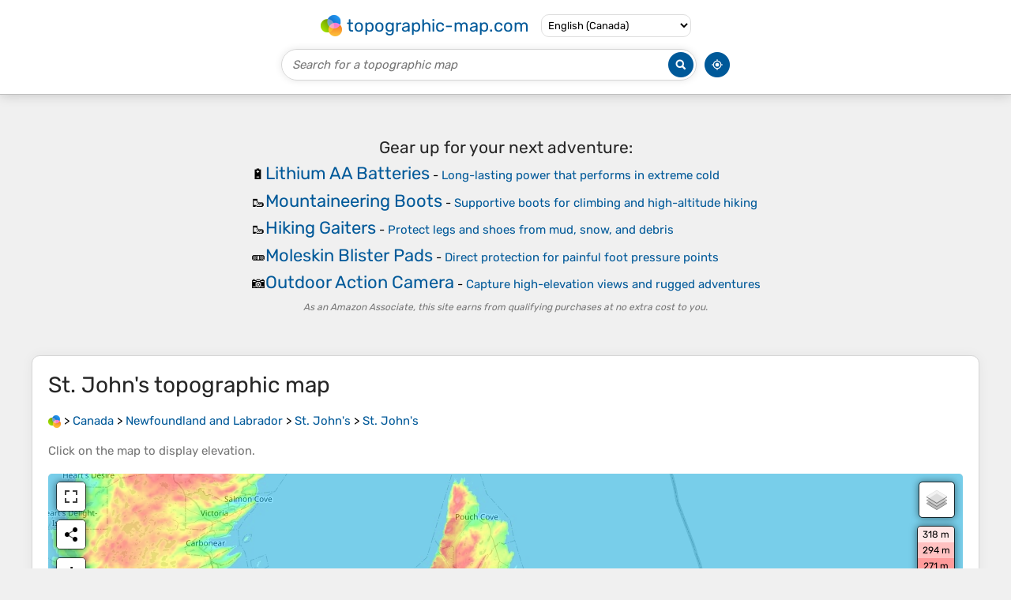

--- FILE ---
content_type: text/html; charset=UTF-8
request_url: https://en-ca.topographic-map.com/map-44jnx/St-John-s/
body_size: 4921
content:
<!DOCTYPE html><html lang="en"><head><meta charset="UTF-8"><script>dataLayer=[{event:'gtm.js','gtm.start':new Date().getTime()}];function gtag(){dataLayer.push(arguments)};gtag('consent','default',{ad_personalization:'denied',ad_storage:'denied',ad_user_data:'denied',analytics_storage:'denied'})</script><script async src="https://www.googletagmanager.com/gtm.js?id=GTM-PN9JFQMT"></script><script>adsbygoogle=[]</script><link href="https://fundingchoicesmessages.google.com" rel="preconnect"><script async crossorigin="anonymous" onload="GLOBALS['adsense']='loaded'" onerror="GLOBALS['adsense']='error'" src="https://pagead2.googlesyndication.com/pagead/js/adsbygoogle.js?client=ca-pub-9471645851872079"></script><link as="font" crossorigin="anonymous" href="/bin/classes/App/rubik.ttf" rel="preload" type="font/ttf"><link href="/bin/icon-234.png" rel="icon" type="image/png"><link href="/bin/icon-192.png" rel="apple-touch-icon"><meta content="width=device-width, initial-scale=1" name="viewport"><meta content="website" property="og:type"><meta content="Topographic maps" property="og:site_name"><meta content="summary" name="twitter:card"><link href="https://en-ca.topographic-map.com/map-44jnx/St-John-s/" rel="canonical"><meta content="https://en-ca.topographic-map.com/pub/maps/node/gm5k/dkj57dn/thumbnail.jpg" property="og:image"><meta content="https://en-ca.topographic-map.com/pub/maps/node/gm5k/dkj57dn/thumbnail.jpg" name="twitter:image"><meta content="352" property="og:image:width"><meta content="352" property="og:image:height"><meta content="image/jpeg" property="og:image:type"><link as="script" href="/libs/leaflet/leaflet.js" rel="preload" type="application/javascript"><link as="script" href="/libs/fullscreen/fullscreen.min.js" rel="preload" type="application/javascript"><link as="style" href="/libs/leaflet/leaflet.css" rel="preload" type="text/css"><link as="style" href="/libs/fullscreen/fullscreen.css" rel="preload" type="text/css"><link as="image" href="/bin/modules/map/share.png" rel="preload" type="image/png"><link as="image" href="/libs/fullscreen/fullscreen.png" rel="preload" type="image/png"><link as="image" href="/libs/leaflet/images/layers.png" rel="preload" type="image/png"><link as="image" href="/bin/modules/map/colors.png" rel="preload" type="image/png"><link as="image" href="/bin/modules/map/lock.png" rel="preload" type="image/png"><link href="https://a.tile.openstreetmap.org" rel="preconnect"><link href="https://b.tile.openstreetmap.org" rel="preconnect"><link href="https://c.tile.openstreetmap.org" rel="preconnect"><script>GLOBALS={}</script><script>VERSION="202601250923";ADSENSE="9471645851872079"</script><script>GLOBALS['_texts']={"":{"elevationCoefficient":[{"minimum":null,"maximum":null,"context":null,"value":"1"}],"close":[{"minimum":null,"maximum":null,"context":null,"value":"Close"}]},"modules.map":{"share":[{"minimum":null,"maximum":null,"context":null,"value":"Share"}],"email":[{"minimum":null,"maximum":null,"context":null,"value":"Email"}],"elevation":[{"minimum":null,"maximum":null,"context":null,"value":"$elevation&nbsp;m"}]}}</script><script defer src="/?_path=api._js&amp;files=templates.default%2Capps.map.home%2Cmodules.advertisement%2Cmodules.amazon%2Cmodules.map%2Cmodules.breadcrumb%2Cmodules.maps&amp;version=202601250923"></script><script>GLOBALS['_locale']={"language":"en","point":".","separator":","};appTime="s8e4mbz";appMap={"id":"44jnx"};moduleMap={"id":"44jnx","latitude":47.5617,"longitude":-52.71515,"southLatitude":47.4017,"westLongitude":-52.87515,"northLatitude":47.7217,"eastLongitude":-52.55515};</script><link href="/?_path=api._css&amp;files=templates.default%2Capps.map.home%2Cmodules.advertisement%2Cmodules.amazon%2Cmodules.map%2Cmodules.breadcrumb%2Cmodules.maps&amp;version=202601250923" rel="stylesheet"><meta content="index, follow" name="robots"><title>St. John's topographic map, elevation, terrain</title><meta content="St. John's topographic map, elevation, terrain" property="og:title"><meta content="St. John's topographic map, elevation, terrain" name="twitter:title"><meta content="Average elevation: 66 m • St. John's, Newfoundland, Newfoundland and Labrador, A1C 2G4, Canada • Visualization and sharing of free topographic maps." name="description"><meta content="Average elevation: 66 m • St. John's, Newfoundland, Newfoundland and Labrador, A1C 2G4, Canada • Visualization and sharing of free topographic maps." property="og:description"><meta content="Average elevation: 66 m • St. John's, Newfoundland, Newfoundland and Labrador, A1C 2G4, Canada • Visualization and sharing of free topographic maps." name="twitter:description"><meta content="en_CA" property="og:locale"><meta content="https://en-ca.topographic-map.com/map-44jnx/St-John-s/" property="og:url"></head><body itemscope itemtype="https://schema.org/ItemPage https://schema.org/Map"><div id="template"><header itemprop="hasPart" itemscope itemtype="https://schema.org/WPHeader"><div><div><div itemprop="mainEntity" itemscope itemtype="https://schema.org/CollectionPage"><a href="/" itemprop="url" title="Free topographic maps, elevation, terrain"><img alt="Free topographic maps, elevation, terrain" itemprop="thumbnailUrl" loading="lazy" src="/bin/templates/default/icon.png"><span itemprop="name">topographic-map.com</span></a></div><select><option data-locale="da-dk" lang="da" value="66">Dansk (Danmark)</option><option data-locale="de-be" lang="de" value="14">Deutsch (Belgien)</option><option data-locale="de-de" lang="de" value="16">Deutsch (Deutschland)</option><option data-locale="de-lu" lang="de" value="17">Deutsch (Luxemburg)</option><option data-locale="de-ch" lang="de" value="15">Deutsch (Schweiz)</option><option data-locale="de-at" lang="de" value="13">Deutsch (Österreich)</option><option data-locale="en-au" lang="en" value="3">English (Australia)</option><option data-locale="en-bw" lang="en" value="46">English (Botswana)</option><option data-locale="en-ca" lang="en" selected value="11">English (Canada)</option><option data-locale="en-hk" lang="en" value="48">English (Hong Kong)</option><option data-locale="en-in" lang="en" value="49">English (India)</option><option data-locale="en-ie" lang="en" value="6">English (Ireland)</option><option data-locale="en-il" lang="en" value="57">English (Israel)</option><option data-locale="en-nz" lang="en" value="51">English (New Zealand)</option><option data-locale="en-ng" lang="en" value="50">English (Nigeria)</option><option data-locale="en-ph" lang="en" value="52">English (Philippines)</option><option data-locale="en-sg" lang="en" value="53">English (Singapore)</option><option data-locale="en-za" lang="en" value="54">English (South Africa)</option><option data-locale="en-gb" lang="en" value="5">English (United Kingdom)</option><option data-locale="en-us" lang="en" value="1">English (United States)</option><option data-locale="en-zm" lang="en" value="55">English (Zambia)</option><option data-locale="en-zw" lang="en" value="56">English (Zimbabwe)</option><option data-locale="es-ar" lang="es" value="21">Español (Argentina)</option><option data-locale="es-bo" lang="es" value="22">Español (Bolivia)</option><option data-locale="es-cl" lang="es" value="23">Español (Chile)</option><option data-locale="es-co" lang="es" value="24">Español (Colombia)</option><option data-locale="es-cr" lang="es" value="25">Español (Costa Rica)</option><option data-locale="es-cu" lang="es" value="58">Español (Cuba)</option><option data-locale="es-ec" lang="es" value="27">Español (Ecuador)</option><option data-locale="es-es" lang="es" value="28">Español (España)</option><option data-locale="es-gt" lang="es" value="29">Español (Guatemala)</option><option data-locale="es-hn" lang="es" value="30">Español (Honduras)</option><option data-locale="es-mx" lang="es" value="31">Español (México)</option><option data-locale="es-ni" lang="es" value="32">Español (Nicaragua)</option><option data-locale="es-pa" lang="es" value="33">Español (Panamá)</option><option data-locale="es-py" lang="es" value="36">Español (Paraguay)</option><option data-locale="es-pe" lang="es" value="34">Español (Perú)</option><option data-locale="es-do" lang="es" value="26">Español (Rep. Dominicana)</option><option data-locale="es-sv" lang="es" value="37">Español (Salvador)</option><option data-locale="es-uy" lang="es" value="39">Español (Uruguay)</option><option data-locale="es-ve" lang="es" value="40">Español (Venezuela)</option><option data-locale="fr-be" lang="fr" value="7">Français (Belgique)</option><option data-locale="fr-ca" lang="fr" value="12">Français (Canada)</option><option data-locale="fr-fr" lang="fr" value="2">Français (France)</option><option data-locale="fr-lu" lang="fr" value="10">Français (Luxembourg)</option><option data-locale="fr-ch" lang="fr" value="9">Français (Suisse)</option><option data-locale="it-it" lang="it" value="42">Italiano (Italia)</option><option data-locale="it-ch" lang="it" value="41">Italiano (Svizzera)</option><option data-locale="nl-be" lang="nl" value="20">Nederlands (België)</option><option data-locale="nl-nl" lang="nl" value="18">Nederlands (Nederland)</option><option data-locale="nb-no" lang="nb" value="67">Norsk (Norge)</option><option data-locale="pt-br" lang="pt" value="43">Português (Brasil)</option><option data-locale="pt-pt" lang="pt" value="44">Português (Portugal)</option><option data-locale="ru-ru" lang="ru" value="59">Pусский (Россия)</option><option data-locale="fi-fi" lang="fi" value="62">Suomi (Suomi)</option><option data-locale="sv-fi" lang="sv" value="65">Svenska (Finland)</option><option data-locale="sv-se" lang="sv" value="64">Svenska (Sverige)</option><option data-locale="uk-ua" lang="uk" value="63">Українська (Україна)</option><option data-locale="zh-cn" lang="zh" value="60">中文 (中国)</option><option data-locale="ja-jp" lang="ja" value="61">日本語 (日本)</option></select></div></div><div><div><form title="Search for a topographic map"><input maxlength="255" name="query" placeholder="Search for a topographic map" type="text"><input alt="Search for a topographic map" src="/bin/templates/default/search.png" type="image"></form><img alt="Geolocate" loading="lazy" src="/bin/templates/default/geolocate.png" title="Geolocate"></div></div></header><main id="app"><div class="moduleAdvertisement" itemprop="hasPart" itemscope itemtype="https://schema.org/WPAdBlock"><ins class="adsbygoogle" data-ad-client="ca-pub-9471645851872079" data-ad-format="auto" data-ad-slot="8911163133" data-full-width-responsive="false"></ins><script>adsbygoogle.push({})</script><div><span lang="en">👉&nbsp;<a href="https://tessadem.com/elevation-api/" target="_blank">Easily <b>get elevation data in JSON, GeoTIFF and KML formats</b> using <b>Elevation&nbsp;API</b></a></span></div><div><span>Thank you for supporting this site&nbsp;❤️<br><a href="https://donate.stripe.com/dR6bLYec50hS8sEfYY" rel="nofollow" target="_blank"><b>Make a donation</b></a></span></div><div class="moduleAmazon"><h2>Gear up for your next adventure:</h2><div><div><span>🔋</span><span><a href="https://www.amazon.ca/s?k=aa+lithium+batteries&amp;language=en_CA&amp;tag=tessanet0c-20" target="_blank" rel="nofollow sponsored">Lithium AA Batteries</a>&nbsp;- <a href="https://www.amazon.ca/s?k=aa+lithium+batteries&amp;language=en_CA&amp;tag=tessanet0c-20" target="_blank" rel="nofollow sponsored">Long-lasting power that performs in extreme cold</a></span></div><div><span>🥾</span><span><a href="https://www.amazon.ca/s?k=mountaineering+boots&amp;language=en_CA&amp;tag=tessanet0c-20" target="_blank" rel="nofollow sponsored">Mountaineering Boots</a>&nbsp;- <a href="https://www.amazon.ca/s?k=mountaineering+boots&amp;language=en_CA&amp;tag=tessanet0c-20" target="_blank" rel="nofollow sponsored">Supportive boots for climbing and high-altitude hiking</a></span></div><div><span>🥾</span><span><a href="https://www.amazon.ca/s?k=hiking+gaiters&amp;language=en_CA&amp;tag=tessanet0c-20" target="_blank" rel="nofollow sponsored">Hiking Gaiters</a>&nbsp;- <a href="https://www.amazon.ca/s?k=hiking+gaiters&amp;language=en_CA&amp;tag=tessanet0c-20" target="_blank" rel="nofollow sponsored">Protect legs and shoes from mud, snow, and debris</a></span></div><div><span>🩹</span><span><a href="https://www.amazon.ca/s?k=moleskin+for+feet&amp;language=en_CA&amp;tag=tessanet0c-20" target="_blank" rel="nofollow sponsored">Moleskin Blister Pads</a>&nbsp;- <a href="https://www.amazon.ca/s?k=moleskin+for+feet&amp;language=en_CA&amp;tag=tessanet0c-20" target="_blank" rel="nofollow sponsored">Direct protection for painful foot pressure points</a></span></div><div><span>📷</span><span><a href="https://www.amazon.ca/s?k=waterproof+action+camera&amp;language=en_CA&amp;tag=tessanet0c-20" target="_blank" rel="nofollow sponsored">Outdoor Action Camera</a>&nbsp;- <a href="https://www.amazon.ca/s?k=waterproof+action+camera&amp;language=en_CA&amp;tag=tessanet0c-20" target="_blank" rel="nofollow sponsored">Capture high-elevation views and rugged adventures</a></span></div></div><p><em>As an Amazon Associate, this site earns from qualifying purchases at no extra cost to you.</em></p></div></div><section id="moduleMap"><h1><span lang="en">St. John's</span> topographic map</h1><nav id="moduleBreadcrumb" itemprop="breadcrumb" itemscope itemtype="https://schema.org/BreadcrumbList"><span itemprop="itemListElement" itemscope itemtype="https://schema.org/ListItem"><a href="/" itemprop="item" title="Free topographic maps, elevation, terrain"><img alt="Free topographic maps, elevation, terrain" loading="lazy" src="/bin/modules/breadcrumb/icon.png"></a><meta content="topographic-map.com" itemprop="name"><meta content="1" itemprop="position"></span>&nbsp;&gt; <span itemprop="itemListElement" itemscope itemtype="https://schema.org/ListItem"><a href="/place-rcz/Canada/" itemprop="item"><strong itemprop="name" lang="en">Canada</strong></a><meta content="2" itemprop="position"></span>&nbsp;&gt; <span itemprop="itemListElement" itemscope itemtype="https://schema.org/ListItem"><a href="/place-3c18/Newfoundland-and-Labrador/" itemprop="item"><strong itemprop="name" lang="en">Newfoundland and Labrador</strong></a><meta content="3" itemprop="position"></span>&nbsp;&gt; <span itemprop="itemListElement" itemscope itemtype="https://schema.org/ListItem"><a href="/place-1nrr/St-John-s/" itemprop="item"><strong itemprop="name" lang="en">St. John's</strong></a><meta content="4" itemprop="position"></span>&nbsp;&gt; <span itemprop="itemListElement" itemscope itemtype="https://schema.org/ListItem"><a href="/map-44jnx/St-John-s/" itemprop="item"><strong itemprop="name" lang="en">St. John's</strong></a><meta content="5" itemprop="position"></span></nav><p>Click on the <strong>map</strong> to display <strong>elevation</strong>.</p><div class="map"></div><div class="moduleAmazon"><h2>Gear up for your next adventure:</h2><div><div><span>🔪</span><span><a href="https://www.amazon.ca/s?k=multitool+pocket+knife&amp;language=en_CA&amp;tag=tessanet0c-20" target="_blank" rel="nofollow sponsored">Outdoor Multitool</a>&nbsp;- <a href="https://www.amazon.ca/s?k=multitool+pocket+knife&amp;language=en_CA&amp;tag=tessanet0c-20" target="_blank" rel="nofollow sponsored">Versatile tool for repairs and food prep in the wild</a></span></div><div><span>🦶</span><span><a href="https://www.amazon.ca/s?k=orthotic+insoles+hiking&amp;language=en_CA&amp;tag=tessanet0c-20" target="_blank" rel="nofollow sponsored">Hiking Shoe Insoles</a>&nbsp;- <a href="https://www.amazon.ca/s?k=orthotic+insoles+hiking&amp;language=en_CA&amp;tag=tessanet0c-20" target="_blank" rel="nofollow sponsored">Added support for high arches and long days on feet</a></span></div><div><span>🚑</span><span><a href="https://www.amazon.ca/s?k=emergency+whistle+high+decibel&amp;language=en_CA&amp;tag=tessanet0c-20" target="_blank" rel="nofollow sponsored">Survival Whistle</a>&nbsp;- <a href="https://www.amazon.ca/s?k=emergency+whistle+high+decibel&amp;language=en_CA&amp;tag=tessanet0c-20" target="_blank" rel="nofollow sponsored">Signal for help across long distances in mountains</a></span></div><div><span>🏕️</span><span><a href="https://www.amazon.ca/s?k=hammock+with+mosquito+net&amp;language=en_CA&amp;tag=tessanet0c-20" target="_blank" rel="nofollow sponsored">Camping Hammock</a>&nbsp;- <a href="https://www.amazon.ca/s?k=hammock+with+mosquito+net&amp;language=en_CA&amp;tag=tessanet0c-20" target="_blank" rel="nofollow sponsored">Integrated protection for sleeping between trees</a></span></div><div><span>🧢</span><span><a href="https://www.amazon.ca/s?k=sun+hat&amp;language=en_CA&amp;tag=tessanet0c-20" target="_blank" rel="nofollow sponsored">Sun Hat</a>&nbsp;- <a href="https://www.amazon.ca/s?k=sun+hat&amp;language=en_CA&amp;tag=tessanet0c-20" target="_blank" rel="nofollow sponsored">Wide-brim hat for sun protection</a></span></div></div><p><em>As an Amazon Associate, this site earns from qualifying purchases at no extra cost to you.</em></p></div></section><section><h2>About this map</h2><div><div class="about" itemprop="description"><a href="/map-44jnx/St-John-s/" itemprop="url" title="St. John's topographic map, elevation, terrain"><img alt="St. John's topographic map, elevation, terrain" itemprop="primaryImageOfPage image thumbnail" loading="lazy" src="/pub/maps/node/gm5k/dkj57dn/thumbnail.jpg"></a><div><p><strong>Name</strong>: <span lang="en">St. John's</span> topographic map, elevation, terrain.</p><p><strong>Location</strong>: <a href="https://www.google.com/maps/search/St.%20John%27s%2C%20Newfoundland%2C%20Newfoundland%20and%20Labrador%2C%20A1C%202G4%2C%20Canada" itemprop="contentLocation" itemscope itemtype="https://schema.org/Place" target="_blank"><span itemprop="name address" lang="en">St. John's, Newfoundland, Newfoundland and Labrador, A1C 2G4, Canada</span> (<span itemprop="geo" itemscope itemtype="https://schema.org/GeoShape"><span itemprop="box">47.40170 -52.87515 47.72170 -52.55515</span></span>)<meta content="47.56170" itemprop="latitude"><meta content="-52.71515" itemprop="longitude"></a></p><p><strong>Average elevation</strong>: 66&nbsp;m</p><p><strong>Minimum elevation</strong>: -1&nbsp;m</p><p><strong>Maximum elevation</strong>: 272&nbsp;m</p><p><a href="https://en-ca.trails-viewer.com/search/?query=Newfoundland%20and%20Labrador%2C%20Canada">Newfoundland and Labrador trails, hiking, mountain biking, running and outdoor activities</a></p></div></div></div></section><div class="moduleAdvertisement" itemprop="hasPart" itemscope itemtype="https://schema.org/WPAdBlock"><div><span lang="en">👉&nbsp;<a href="https://tessadem.com/elevation-api/" target="_blank">Easily <b>get elevation data in JSON, GeoTIFF and KML formats</b> using <b>Elevation&nbsp;API</b></a></span></div><div><span>Thank you for supporting this site&nbsp;❤️<br><a href="https://donate.stripe.com/dR6bLYec50hS8sEfYY" rel="nofollow" target="_blank"><b>Make a donation</b></a></span></div><div class="moduleAmazon"><h2>Gear up for your next adventure:</h2><div><div><span>🚲</span><span><a href="https://www.amazon.ca/s?k=high+security+bike+lock&amp;language=en_CA&amp;tag=tessanet0c-20" target="_blank" rel="nofollow sponsored">Heavy Duty Bike Lock</a>&nbsp;- <a href="https://www.amazon.ca/s?k=high+security+bike+lock&amp;language=en_CA&amp;tag=tessanet0c-20" target="_blank" rel="nofollow sponsored">Secure your bike at the trailhead or during stops</a></span></div><div><span>🥾</span><span><a href="https://www.amazon.ca/s?k=hiking+gaiters&amp;language=en_CA&amp;tag=tessanet0c-20" target="_blank" rel="nofollow sponsored">Hiking Gaiters</a>&nbsp;- <a href="https://www.amazon.ca/s?k=hiking+gaiters&amp;language=en_CA&amp;tag=tessanet0c-20" target="_blank" rel="nofollow sponsored">Protect legs and shoes from mud, snow, and debris</a></span></div><div><span>🥾</span><span><a href="https://www.amazon.ca/s?k=trekking+poless&amp;language=en_CA&amp;tag=tessanet0c-20" target="_blank" rel="nofollow sponsored">Trekking Poles</a>&nbsp;- <a href="https://www.amazon.ca/s?k=trekking+poless&amp;language=en_CA&amp;tag=tessanet0c-20" target="_blank" rel="nofollow sponsored">Adjustable trekking poles to reduce knee stress and improve stability</a></span></div><div><span>🧦</span><span><a href="https://www.amazon.ca/s?k=hiking+socks&amp;language=en_CA&amp;tag=tessanet0c-20" target="_blank" rel="nofollow sponsored">Hiking Socks</a>&nbsp;- <a href="https://www.amazon.ca/s?k=hiking+socks&amp;language=en_CA&amp;tag=tessanet0c-20" target="_blank" rel="nofollow sponsored">Moisture-wicking and comfortable socks for long hikes</a></span></div><div><span>🧢</span><span><a href="https://www.amazon.ca/s?k=hiking+hat&amp;language=en_CA&amp;tag=tessanet0c-20" target="_blank" rel="nofollow sponsored">Hiking Hat</a>&nbsp;- <a href="https://www.amazon.ca/s?k=hiking+hat&amp;language=en_CA&amp;tag=tessanet0c-20" target="_blank" rel="nofollow sponsored">Sun-protective and breathable hats for long treks</a></span></div></div><p><em>As an Amazon Associate, this site earns from qualifying purchases at no extra cost to you.</em></p></div></div><section id="moduleMaps"><h2>Other topographic maps</h2><p>Click on a <strong>map</strong> to view its <strong>topography</strong>, its <strong>elevation</strong> and its <strong>terrain</strong>.</p><div><div itemprop="mentions" itemscope itemtype="https://schema.org/ItemPage https://schema.org/Map"><a href="/map-rx78cz/Memorial-University-of-Newfoundland-main-campus/" itemprop="url" title="Memorial University of Newfoundland main campus topographic map, elevation, terrain"><img alt="Memorial University of Newfoundland main campus topographic map, elevation, terrain" loading="lazy" src="/pub/maps/relation/bknx/qkq4b3/icon.jpg" itemprop="thumbnailUrl"></a><div><h3 itemprop="name"><a href="/map-rx78cz/Memorial-University-of-Newfoundland-main-campus/" lang="en">Memorial University of Newfoundland main campus</a></h3><p itemprop="breadcrumb"><a href="/place-rcz/Canada/" lang="en">Canada</a>&nbsp;&gt; <a href="/place-3c18/Newfoundland-and-Labrador/" lang="en">Newfoundland and Labrador</a>&nbsp;&gt; <a href="/place-1nrr/St-John-s/" lang="en">St. John's</a></p><div itemprop="description"><p><strong>Average elevation</strong>: 78&nbsp;m</p></div></div></div><div itemprop="mentions" itemscope itemtype="https://schema.org/ItemPage https://schema.org/Map"><a href="/map-g8r6nx/Pennywell/" itemprop="url" title="Pennywell topographic map, elevation, terrain"><img alt="Pennywell topographic map, elevation, terrain" loading="lazy" src="/pub/maps/relation/d14s/dhvgrr/icon.jpg" itemprop="thumbnailUrl"></a><div><h3 itemprop="name"><a href="/map-g8r6nx/Pennywell/" lang="en">Pennywell</a></h3><p itemprop="breadcrumb"><a href="/place-rcz/Canada/" lang="en">Canada</a>&nbsp;&gt; <a href="/place-3c18/Newfoundland-and-Labrador/" lang="en">Newfoundland and Labrador</a>&nbsp;&gt; <a href="/place-1nrr/St-John-s/" lang="en">St. John's</a></p><div itemprop="description"><p><strong>Average elevation</strong>: 66&nbsp;m</p></div></div></div><div itemprop="mentions" itemscope itemtype="https://schema.org/ItemPage https://schema.org/Map"><a href="/map-4svrtp/Downtown/" itemprop="url" title="Downtown topographic map, elevation, terrain"><img alt="Downtown topographic map, elevation, terrain" loading="lazy" src="/pub/maps/relation/96t6/7mtn51/icon.jpg" itemprop="thumbnailUrl"></a><div><h3 itemprop="name"><a href="/map-4svrtp/Downtown/" lang="en">Downtown</a></h3><p itemprop="breadcrumb"><a href="/place-rcz/Canada/" lang="en">Canada</a>&nbsp;&gt; <a href="/place-3c18/Newfoundland-and-Labrador/" lang="en">Newfoundland and Labrador</a>&nbsp;&gt; <a href="/place-1nrr/St-John-s/" lang="en">St. John's</a></p><div itemprop="description"><p><strong>Average elevation</strong>: 56&nbsp;m</p></div></div></div><div itemprop="mentions" itemscope itemtype="https://schema.org/ItemPage https://schema.org/Map"><a href="/map-83zgz4/Pippy-Park/" itemprop="url" title="Pippy Park topographic map, elevation, terrain"><img alt="Pippy Park topographic map, elevation, terrain" loading="lazy" src="/pub/maps/relation/kq1h/wl7ztp/icon.jpg" itemprop="thumbnailUrl"></a><div><h3 itemprop="name"><a href="/map-83zgz4/Pippy-Park/" lang="en">Pippy Park</a></h3><p itemprop="breadcrumb"><a href="/place-rcz/Canada/" lang="en">Canada</a>&nbsp;&gt; <a href="/place-3c18/Newfoundland-and-Labrador/" lang="en">Newfoundland and Labrador</a>&nbsp;&gt; <a href="/place-1nrr/St-John-s/" lang="en">St. John's</a></p><div itemprop="description"><p><strong>Average elevation</strong>: 129&nbsp;m</p></div></div></div><div itemprop="mentions" itemscope itemtype="https://schema.org/ItemPage https://schema.org/Map"><a href="/map-9tfg5k/Shea-Heights/" itemprop="url" title="Shea Heights topographic map, elevation, terrain"><img alt="Shea Heights topographic map, elevation, terrain" loading="lazy" src="/pub/maps/relation/r2tj/g71fnh/icon.jpg" itemprop="thumbnailUrl"></a><div><h3 itemprop="name"><a href="/map-9tfg5k/Shea-Heights/" lang="en">Shea Heights</a></h3><p itemprop="breadcrumb"><a href="/place-rcz/Canada/" lang="en">Canada</a>&nbsp;&gt; <a href="/place-3c18/Newfoundland-and-Labrador/" lang="en">Newfoundland and Labrador</a>&nbsp;&gt; <a href="/place-1nrr/St-John-s/" lang="en">St. John's</a></p><div itemprop="description"><p><strong>Average elevation</strong>: 131&nbsp;m</p></div></div></div><div class="moduleAdvertisement" itemprop="hasPart" itemscope itemtype="https://schema.org/WPAdBlock"><div><span lang="en">👉&nbsp;<a href="https://tessadem.com/elevation-api/" target="_blank">Easily <b>get elevation data in JSON, GeoTIFF and KML formats</b> using <b>Elevation&nbsp;API</b></a></span></div><div><span>Thank you for supporting this site&nbsp;❤️<br><a href="https://donate.stripe.com/dR6bLYec50hS8sEfYY" rel="nofollow" target="_blank"><b>Make a donation</b></a></span></div><div class="moduleAmazon"><h2>Gear up for your next adventure:</h2><div><div><span>🔥</span><span><a href="https://www.amazon.ca/s?k=camping+stove&amp;language=en_CA&amp;tag=tessanet0c-20" target="_blank" rel="nofollow sponsored">Camping Stove</a>&nbsp;- <a href="https://www.amazon.ca/s?k=camping+stove&amp;language=en_CA&amp;tag=tessanet0c-20" target="_blank" rel="nofollow sponsored">Portable stoves to cook outdoors with ease</a></span></div><div><span>🦌</span><span><a href="https://www.amazon.ca/s?k=wildlife+trail+camera&amp;language=en_CA&amp;tag=tessanet0c-20" target="_blank" rel="nofollow sponsored">Outdoor Trail Camera</a>&nbsp;- <a href="https://www.amazon.ca/s?k=wildlife+trail+camera&amp;language=en_CA&amp;tag=tessanet0c-20" target="_blank" rel="nofollow sponsored">Monitor wildlife activity near your favorite spots</a></span></div><div><span>🕯️</span><span><a href="https://www.amazon.ca/s?k=collapsible+led+lantern&amp;language=en_CA&amp;tag=tessanet0c-20" target="_blank" rel="nofollow sponsored">Camping Lantern</a>&nbsp;- <a href="https://www.amazon.ca/s?k=collapsible+led+lantern&amp;language=en_CA&amp;tag=tessanet0c-20" target="_blank" rel="nofollow sponsored">Illuminates your entire campsite with high-efficiency LEDs</a></span></div><div><span>🧢</span><span><a href="https://www.amazon.ca/s?k=beanie+hat&amp;language=en_CA&amp;tag=tessanet0c-20" target="_blank" rel="nofollow sponsored">Beanie Hat</a>&nbsp;- <a href="https://www.amazon.ca/s?k=beanie+hat&amp;language=en_CA&amp;tag=tessanet0c-20" target="_blank" rel="nofollow sponsored">Keep your head warm in cold weather</a></span></div><div><span>💡</span><span><a href="https://www.amazon.ca/s?k=lantern+led&amp;language=en_CA&amp;tag=tessanet0c-20" target="_blank" rel="nofollow sponsored">LED Camping Lantern</a>&nbsp;- <a href="https://www.amazon.ca/s?k=lantern+led&amp;language=en_CA&amp;tag=tessanet0c-20" target="_blank" rel="nofollow sponsored">Illuminate your campsite with long-lasting lanterns</a></span></div></div><p><em>As an Amazon Associate, this site earns from qualifying purchases at no extra cost to you.</em></p></div></div><div itemprop="mentions" itemscope itemtype="https://schema.org/ItemPage https://schema.org/Map"><a href="/map-htxs8/Signal-Hill-National-Historic-Site/" itemprop="url" title="Signal Hill National Historic Site topographic map, elevation, terrain"><img alt="Signal Hill National Historic Site topographic map, elevation, terrain" loading="lazy" src="/pub/maps/way/ll9m/5g4hpkl/icon.jpg" itemprop="thumbnailUrl"></a><div><h3 itemprop="name"><a href="/map-htxs8/Signal-Hill-National-Historic-Site/" lang="en">Signal Hill National Historic Site</a></h3><p itemprop="breadcrumb"><a href="/place-rcz/Canada/" lang="en">Canada</a>&nbsp;&gt; <a href="/place-3c18/Newfoundland-and-Labrador/" lang="en">Newfoundland and Labrador</a>&nbsp;&gt; <a href="/place-1nrr/St-John-s/" lang="en">St. John's</a></p><div itemprop="description"><p><strong>Average elevation</strong>: 29&nbsp;m</p></div></div></div><div itemprop="mentions" itemscope itemtype="https://schema.org/ItemPage https://schema.org/Map"><a href="/map-l1wr4s/Airport-Heights/" itemprop="url" title="Airport Heights topographic map, elevation, terrain"><img alt="Airport Heights topographic map, elevation, terrain" loading="lazy" src="/pub/maps/relation/6xtp/pqpfnx/icon.jpg" itemprop="thumbnailUrl"></a><div><h3 itemprop="name"><a href="/map-l1wr4s/Airport-Heights/" lang="en">Airport Heights</a></h3><p itemprop="breadcrumb"><a href="/place-rcz/Canada/" lang="en">Canada</a>&nbsp;&gt; <a href="/place-3c18/Newfoundland-and-Labrador/" lang="en">Newfoundland and Labrador</a>&nbsp;&gt; <a href="/place-1nrr/St-John-s/" lang="en">St. John's</a></p><div itemprop="description"><p><strong>Average elevation</strong>: 160&nbsp;m</p></div></div></div><div itemprop="mentions" itemscope itemtype="https://schema.org/ItemPage https://schema.org/Map"><a href="/map-31dts8/Cowan-Heights/" itemprop="url" title="Cowan Heights topographic map, elevation, terrain"><img alt="Cowan Heights topographic map, elevation, terrain" loading="lazy" src="/pub/maps/relation/cc5k/rxrvtf/icon.jpg" itemprop="thumbnailUrl"></a><div><h3 itemprop="name"><a href="/map-31dts8/Cowan-Heights/" lang="en">Cowan Heights</a></h3><p itemprop="breadcrumb"><a href="/place-rcz/Canada/" lang="en">Canada</a>&nbsp;&gt; <a href="/place-3c18/Newfoundland-and-Labrador/" lang="en">Newfoundland and Labrador</a>&nbsp;&gt; <a href="/place-1nrr/St-John-s/" lang="en">St. John's</a></p><div itemprop="description"><p><strong>Average elevation</strong>: 112&nbsp;m</p></div></div></div><div itemprop="mentions" itemscope itemtype="https://schema.org/ItemPage https://schema.org/Map"><a href="/map-dvs9tf/Signal-Hill/" itemprop="url" title="Signal Hill topographic map, elevation, terrain"><img alt="Signal Hill topographic map, elevation, terrain" loading="lazy" src="/pub/maps/relation/fttp/pqtcnx/icon.jpg" itemprop="thumbnailUrl"></a><div><h3 itemprop="name"><a href="/map-dvs9tf/Signal-Hill/" lang="en">Signal Hill</a></h3><p itemprop="breadcrumb"><a href="/place-rcz/Canada/" lang="en">Canada</a>&nbsp;&gt; <a href="/place-3c18/Newfoundland-and-Labrador/" lang="en">Newfoundland and Labrador</a>&nbsp;&gt; <a href="/place-1nrr/St-John-s/" lang="en">St. John's</a></p><div itemprop="description"><p><strong>Average elevation</strong>: 34&nbsp;m</p></div></div></div></div></section></main><footer itemprop="hasPart" itemscope itemtype="https://schema.org/WPFooter"><div><div itemprop="hasPart" itemscope itemtype="https://schema.org/ItemPage https://schema.org/Map"><a href="/world/" itemprop="url"><span itemprop="name">World topographic map</span></a></div><div>•</div><div itemprop="hasPart" itemscope itemtype="https://schema.org/WebPage"><a href="/legal/" itemprop="url" rel="nofollow"><span itemprop="name headline">Legal notice</span></a></div><div>•</div><div itemprop="hasPart" itemscope itemtype="https://schema.org/ContactPage"><a href="/contact/" itemprop="url" rel="nofollow"><span itemprop="name headline">Contact</span></a></div><div>•</div><div itemprop="hasPart" itemscope itemtype="https://schema.org/WebPage"><a href="https://tessadem.com" itemprop="url" title="Near-global 30-meter Digital Elevation Model (DEM)"><span itemprop="name headline">Elevation database</span></a></div><div>•</div><div itemprop="hasPart" itemscope itemtype="https://schema.org/WebPage"><a href="https://tessadem.com/elevation-api/" itemprop="url" title="Easily get elevation data in JSON, GeoTIFF and KML formats"><span itemprop="name headline">Elevation API</span></a></div></div><div><div itemprop="hasPart" itemscope itemtype="https://schema.org/ProfilePage"><a href="https://www.facebook.com/topographic.map" itemprop="url" target="_blank"><img alt="Facebook" itemprop="thumbnailUrl" loading="lazy" src="/bin/templates/default/facebook.png"></a></div><div itemprop="hasPart" itemscope itemtype="https://schema.org/ProfilePage"><a href="https://twitter.com/topographic_map" itemprop="url" target="_blank"><img alt="Twitter" itemprop="thumbnailUrl" loading="lazy" src="/bin/templates/default/twitter.png"></a></div></div></footer><div class="moduleAmazon"><h2>Gear up for your next adventure:</h2><div><div><span>🧦</span><span><a href="https://www.amazon.ca/s?k=liners+socks+hiking&amp;language=en_CA&amp;tag=tessanet0c-20" target="_blank" rel="nofollow sponsored">Hiking Liner Socks</a>&nbsp;- <a href="https://www.amazon.ca/s?k=liners+socks+hiking&amp;language=en_CA&amp;tag=tessanet0c-20" target="_blank" rel="nofollow sponsored">Thin base layer to prevent friction and blisters</a></span></div><div><span>🥾</span><span><a href="https://www.amazon.ca/s?k=lightweight+hiking+shoes&amp;language=en_CA&amp;tag=tessanet0c-20" target="_blank" rel="nofollow sponsored">Lightweight Hiking Shoes</a>&nbsp;- <a href="https://www.amazon.ca/s?k=lightweight+hiking+shoes&amp;language=en_CA&amp;tag=tessanet0c-20" target="_blank" rel="nofollow sponsored">Comfortable shoes for day hikes</a></span></div><div><span>🧢</span><span><a href="https://www.amazon.ca/s?k=outdoor+visor&amp;language=en_CA&amp;tag=tessanet0c-20" target="_blank" rel="nofollow sponsored">Outdoor Visor</a>&nbsp;- <a href="https://www.amazon.ca/s?k=outdoor+visor&amp;language=en_CA&amp;tag=tessanet0c-20" target="_blank" rel="nofollow sponsored">Breathable visor for sunny hikes</a></span></div><div><span>🧶</span><span><a href="https://www.amazon.ca/s?k=paracord+550+survival+rope&amp;language=en_CA&amp;tag=tessanet0c-20" target="_blank" rel="nofollow sponsored">550 Survival Paracord</a>&nbsp;- <a href="https://www.amazon.ca/s?k=paracord+550+survival+rope&amp;language=en_CA&amp;tag=tessanet0c-20" target="_blank" rel="nofollow sponsored">Versatile utility cord for emergency repairs and rigging</a></span></div><div><span>🔋</span><span><a href="https://www.amazon.ca/s?k=portable+solar+power+bank&amp;language=en_CA&amp;tag=tessanet0c-20" target="_blank" rel="nofollow sponsored">Solar Power Bank</a>&nbsp;- <a href="https://www.amazon.ca/s?k=portable+solar+power+bank&amp;language=en_CA&amp;tag=tessanet0c-20" target="_blank" rel="nofollow sponsored">Keep your GPS and devices charged during long outdoor trips</a></span></div></div><p><em>As an Amazon Associate, this site earns from qualifying purchases at no extra cost to you.</em></p></div></div></body></html>

--- FILE ---
content_type: text/html; charset=utf-8
request_url: https://www.google.com/recaptcha/api2/aframe
body_size: 267
content:
<!DOCTYPE HTML><html><head><meta http-equiv="content-type" content="text/html; charset=UTF-8"></head><body><script nonce="Buzsmx9hrXEqJBJ2J7exNw">/** Anti-fraud and anti-abuse applications only. See google.com/recaptcha */ try{var clients={'sodar':'https://pagead2.googlesyndication.com/pagead/sodar?'};window.addEventListener("message",function(a){try{if(a.source===window.parent){var b=JSON.parse(a.data);var c=clients[b['id']];if(c){var d=document.createElement('img');d.src=c+b['params']+'&rc='+(localStorage.getItem("rc::a")?sessionStorage.getItem("rc::b"):"");window.document.body.appendChild(d);sessionStorage.setItem("rc::e",parseInt(sessionStorage.getItem("rc::e")||0)+1);localStorage.setItem("rc::h",'1769342810860');}}}catch(b){}});window.parent.postMessage("_grecaptcha_ready", "*");}catch(b){}</script></body></html>

--- FILE ---
content_type: application/javascript; charset=UTF-8
request_url: https://en-ca.topographic-map.com/?_path=api._js&files=templates.default%2Capps.map.home%2Cmodules.advertisement%2Cmodules.amazon%2Cmodules.map%2Cmodules.breadcrumb%2Cmodules.maps&version=202601250923
body_size: 11301
content:
(function(T,q,F,G,E,U,j,y,n,w,x,d,u,g,C,K,b,S,f,D,o,V,a,s,m,Y,Q,t,l,z,c,W,p,X,h,O,N,k,J,v,H,B,R,r,Z,_,e,A,M,I,i,P,qT,qq,qF,qG,qE,qU,qj,qy,qn,qw,qx,qd,qu,qg,qC,qK,qb,qS,qf,qD,qo,qV,qa,qs,qm,qY,qQ,qt,ql,qz,qc,qW,qp,qX,qh,qO,qN,qk,qJ,qv,qH,qL,qB,qR,qr,qZ,q_,qe,qA,qM,qI,qi,qP,FT,Fq,FF,FG,FE,FU,Fj,Fy,Fn,Fw,Fx,Fd,Fu,Fg,FC,FK,Fb,FS,Ff,FD,Fo,FV,Fa,Fs,Fm,FY,FQ,Ft,Fl,Fz,Fc,FW,Fp,FX,Fh,FO,FN,Fk,FJ,Fv,FH,FL,FB,FR,Fr,FZ,F_,Fe,FA,FM,FI,Fi,FP,GT,Gq,GF,GG,GE,GU,Gj,Gy,Gn,Gw,Gx,Gd,Gu,Gg,GC,GK,Gb,GS,Gf,GD,Go,GV,Ga,Gs,Gm,GY,GQ,Gt,Gl,Gz,Gc,GW,Gp,GX,Gh,GO,GN,Gk,GJ,Gv,GH,GL,GB,GR,Gr,GZ,G_,Ge,GA,GM,GI,Gi,GP,ET,Eq,EF,EG,EE,EU,Ej,Ey,En,Ew,Ex,Ed,Eu,Eg,EC,EK,Eb,ES,Ef,ED,Eo,EV,Ea,Es,Em,EY,EQ,Et,El,Ez,Ec,EW,Ep,EX,Eh,EO,EN,Ek,EJ,Ev,EH,EL,EB,ER,Er,EZ,E_,Ee,EA,EM,EI,Ei,EP,UT,Uq,UF,UG,UE,UU,Uj,Uy,Un,Uw,Ux,Ud,Uu,Ug,UC,UK,Ub,US,Uf,UD,Uo,UV,Ua,Us,Um,UY,UQ,Ut,Ul,Uz,Uc,UW,Up,UX,Uh,UO,UN,Uk,UJ,Uv,UH,UL,UB,UR,Ur,UZ,U_,Ue,UA,UM,UI,Ui,UP,jT,jq,jF,jG,jE,jU,jj,jy,jn,jw,jx,jd,ju,jg,jC,jK,jb,jS,jf,jD,jo,jV,ja,js,jm,jY,jQ,jt,jl,jz,jc,jW,jp,jX,jh,jO,jN,jk,jJ,jv,jH,jL,jB,jR,jr,jZ,j_,je,jA,jM,jI,ji,jP,yT,yq,yF,yG,yE,yU,yj,yy,yn,yw,yx,yd,yu,yg,yC,yK,yb,yS,yf,yD,yo,yV,ya,ys,ym,yY,yQ,yt,yl,yz,yc,yW,yp,yX,yh,yO,yN,yk,yJ,yv,yH,yL,yB,yR,yr,yZ,y_,ye,yA,yM,yI,yi,yP,nT,nq,nF,nG,nE,nU,nj,ny,nn,nw,nx,nd,nu,ng,nC,nK,nb,nS,nf,nD,no,nV,na,ns,nm,nY,nQ,nt,nl,nz,nc,nW,np,nX,nh,nO,nN,nk,nJ,nv,nH,nL,nB,nR,nr,nZ,n_,ne,nA,nM,nI,ni,nP,wT,wq,wF,wG,wE,wU,wj,wy,wn,ww,wx,wd,wu,wg,wC,wK,wb,wS,wf,wD,wo,wV,wa,ws,wm,wY,wQ,wt,wl,wz,wc,wW,wp,wX,wh,wO,wN,wk,wJ,wv,wH,wL,wB,wR,wr,wZ,w_,we,wA,wM,wI,wi,wP,xT,xq,xF,xG,xE,xU){xj=function(xy){xj[jq](this,xy)};xj[jF][jG]=function(xn){xn=(xn?xn:{});new xw(T,{id:xn[q],method:F,parameters:{_path:G+this[jE]+E,options:UY[jU](xn)},body:UY[jU](this),success:function(xx){return(xn[U]?xn[U](xx):xx)},error:function(xd){return(xn[j]?xn[j](xd):false)}})};xj[jF][jj]=function(xu){xu[jF]=UQ[jy](this);xu[jF][jn]=xu;return xu};xj[jF][jw]=function(xn){xn=(xn?xn:{});new xw(T,{id:xn[q],method:F,parameters:{_path:G+this[jE]+y,options:UY[jU](xn)},body:UY[jU](this),success:function(xx){return(xn[U]?xn[U](xx):xx)},error:function(xd){return(xn[j]?xn[j](xd):false)}})};xj[jF][ql]=function(xn){xn=(xn?xn:{});new xw(T,{id:xn[q],method:F,parameters:{_path:G+this[jE]+n,options:UY[jU](xn)},body:UY[jU](this),success:function(xx){return(xn[U]?xn[U](xx):xx)},error:function(xd){return(xn[j]?xn[j](xd):false)}})};xj[jq]=function(){var xg=Ut[jF][jx][jd](arguments);for(var xC in arguments){for(var xK in arguments[xC])xg[xK]=arguments[xC][xK]}return xg};xj[jF][ju]=function(xn){xn=(xn?xn:{});new xw(T,{id:xn[q],method:F,parameters:{_path:G+this[jE]+w,options:UY[jU](xn)},body:UY[jU](this),success:function(xx){return(xn[U]?xn[U](xx):xx)},error:function(xd){return(xn[j]?xn[j](xd):false)}})};xj[jF][Fd]=function(xn){xn=(xn?xn:{});new xw(T,{id:xn[q],method:F,parameters:{_path:G+this[jE]+x,options:UY[jU](xn)},body:UY[jU](this),success:function(xx){return(xn[U]?xn[U](xx):xx)},error:function(xd){return(xn[j]?xn[j](xd):false)}})};xj[jF][jg]=function(xb,xn){xn=(xn?xn:{});new xw(T,{id:xn[q],method:F,parameters:{_path:G+this[jE]+d,file:UY[jU](new xj(xb)),options:UY[jU](xn)},body:xb,progress:function(xS){return(xn[u]?xn[u](xS):xS)},success:function(xx){return(xn[U]?xn[U](xx):xx)},error:function(xd){return(xn[j]?xn[j](xd):false)}})};xj[jF][jC]=function(xn){xn=(xn?xn:{});new xw(T,{id:xn[q],delay:xn[g],method:F,parameters:{_path:G+this[jE]+C,options:UY[jU](xn)},body:UY[jU](this),success:function(xx){return(xn[U]?xn[U](xx):xx)},error:function(xd){return(xn[j]?xn[j](xd):false)}})};xf=xj[jF][jj](function(xy){xj[jd](this,xy);GLOBALS[K]=[]});xf[jK]=function(xD,xo,xn){xD=((xD!=Ul)?xD:b);xn=(xn?xn:{});for(var xV=0; xV<GLOBALS[S][xD][xo][jb]; xV++){var xa=((xn[f]==GLOBALS[S][xD][xo][xV][EA])&&(xn[f]==GLOBALS[S][xD][xo][xV][EM]));var xs=((GLOBALS[S][xD][xo][xV][EA]!=Ul)&&(GLOBALS[S][xD][xo][xV][EM]!=Ul)&&(xn[f]>=GLOBALS[S][xD][xo][xV][EA])&&(xn[f]<=GLOBALS[S][xD][xo][xV][EM]));var xm=((GLOBALS[S][xD][xo][xV][EA]!=Ul)&&(GLOBALS[S][xD][xo][xV][EM]==Ul)&&(xn[f]>=GLOBALS[S][xD][xo][xV][EA]));var xY=((GLOBALS[S][xD][xo][xV][EM]!=Ul)&&(GLOBALS[S][xD][xo][xV][EA]==Ul)&&(xn[f]<=GLOBALS[S][xD][xo][xV][EM]));var xQ=(xa||((xn[f]!=Ul)&&(xs||xm||xY)));var xt=(xn[D]==GLOBALS[S][xD][xo][xV][D]);if(xQ&&xt)return GLOBALS[S][xD][xo][xV][jS]}return xo};xl=new Uz;xl[jf]=function(xo){var xz=Uc[jD][jo](new UW(o+xo+V));return(xz?Up(xz[2]):Ul)};xl[jV]=function(xo,xc,xn){xn=(xn?xn:{});var xW=[xo+a+UX(xc)];if(xn[s]!=Ul)xW[ja](m+xn[s]);if(xn[Y]!=Ul)xW[ja](Q+xn[Y]);if(xn[t]!=Ul)xW[ja](l+xn[t]);xW[ja](z);Uc[jD]=xW[js](c)};xp=new Uz;xp[jm]=function(xX){xX=xh[jm](xX);xX=xX[jY](new UW(W,p),X);return xX[jY](new UW(h,p),b)};xO=function(xN,xn){this[jQ]=xN;this[jQ][jt]=O;this[jQ][Fy](N,this[N][jl](this));this[jQ][Fy](k,this[k][jl](this));this[jz]=(xn?xn:{});this[jc]=[]};xO[jF][jW]=function(xN,xk,xJ){this[jc][ja](xN);xk[jp](function(xv){xN[Fy](xv,xJ)});var xH=new Uh(function(xL){xL[jp](function(xB){if(xN[jX](J)!=xB[jh])xN[jO](new UO(v))})});xH[jN](xN,{attributeFilter:[J],attributeOldValue:true})};xO[jF][k]=function(xR){Uc[jk][jJ]();this[jQ][jv](J);for(var xN in this[jc])this[jc][xN][jv](J);return(this[jz][k]?this[jz][k][jd](this[jQ],xR):Ul)};xO[jF][N]=function(xr){Uc[jk][jJ]();if(this[jQ][jH](J))return(this[jz][N]?this[jz][N][jd](this[jQ],xr,this[jQ][jX](J)):Ul);for(var xN in this[jc]){if(Uc[q_][jL](this[jc][xN])&&!this[jc][xN][jH](J))this[jc][xN][jO](new UO(H))}for(var xN in this[jc]){if(Uc[q_][jL](this[jc][xN])){var xZ=this[jc][xN][jX](J);if(xZ==B){UN(this[jQ][jO][jl](this[jQ],xr));return(this[jz][N]?this[jz][N][jd](this[jQ],xr,B):Ul)}if(xZ!=R){this[jc][xN][jB]({block:r,behavior:Z});return(this[jz][N]?this[jz][N][jd](this[jQ],xr,xZ):Ul)}}}return(this[jz][N]?this[jz][N][jd](this[jQ],xr,R):Ul)};x_=new Uz;x_[jR]=function(xe,xn){xn=(xn?xn:{});var xA=xe[jr]();Ut[jF][jp][jd](xe[jZ],function(xM){xA[j_](x_[jR](xM,xn))});return(xn[_]?xn[_](xA,xe):xA)};x_[je]=function(xI,xo,xi){if(xI[jH](xo)){var xc=xI[jX](xo);xi[jp](function(xP){xP[jA](xo,xc)})}else{xi[jp](function(xP){xP[jv](xo)})}};x_[jy]=function(dT,xn){xn=(xn?xn:{});Uc[q_][jM](e,dT);var xN=Uc[q_][jI](Uc[q_][ji]);for(var dq in xn[A])xN[jA](dq,xn[A][dq]);for(var dF in xn[M])xN[jP][dF]=xn[M][dF];if(xn[I]!=Ul)xN[I]=xn[I];if(xn[i]!=Ul)xN[i]=xn[i];for(var xv in xn[P])xN[Fy](xv,xn[P][xv]);if(xn[qT])xn[qT][yT](xN,xn[qq]);for(var xu in xn[qF])xN[j_](xn[qF][xu]);return(xn[_]?xn[_](xN):xN)};x_[yq]=function(xN){while(xN[yF])xN[jI](x_[yq](xN[yF]));return xN};x_[yG]=function(xc){if(xc==Ul)return b;return xc[jY](new UW(qG,p),qE)[jY](new UW(qU,p),qj)[jY](new UW(qy,p),qn)[jY](new UW(qw,p),qx)};x_[yE]=function(xD,xn){xn=(xn?xn:{});var dG=(xn[qT]?xn[qT]:Uc);var dE=Ut[jF][yU][jd](dG[yj](xD));return(xn[_]?xn[_](dE):dE)};x_[yy]=function(xN){return x_[yn](xN)+xN[yw]};x_[yx]=function(xD,xn){xn=(xn?xn:{});var dG=(xn[qT]?xn[qT]:Uc);var xN=dG[yd](xD);if(!xN){var xd={context:qd,message:qu+xD+qg};return(xn[j]?xn[j](xd):false)}return(xn[U]?xn[U](xN):xN)};x_[yu]=function(xN){return(xN[yg]?(xN[yC]+x_[yu](xN[yg])):xN[yC])};x_[yK]=function(xN){return x_[yu](xN)+xN[yb]};x_[yn]=function(xN){return(xN[yg]?(xN[yS]+x_[yn](xN[yg])):xN[yS])};x_[yf]=function(xV,xn){xn=(xn?xn:{});xn[M][qC]=qK;xn[M][qb]=qS;return x_[jy](qf+xV+qD,{parent:Uc[q_],styles:xn[M],callback:function(dU){var dj=dU[yb];Uc[q_][jI](dU);return(xn[_]?xn[_](dj):dj)}})};x_[ql]=function(dy,dn,xn){xn=(xn?xn:{});if(!dy[jb])return(xn[U]?xn[U]():true);var dw=dy[jx]();if(dn==qo){var xN=Uc[yD](qV);xN[jA](qa,dw);xN[jA](qs,qm)}if(dn==qY){var xN=Uc[yD](qQ);xN[jA](qt,dw)}for(var dq in xn[A])xN[jA](dq,xn[A][dq]);xN[Fy](ql,x_[ql][jl](x_,dy,dn,xn));xN[Fy](j,function(xd){var xd={context:qz,message:qc+dw+qW+dn+qg};return(xn[j]?xn[j](xd):false)});var dG=(xn[qT]?xn[qT]:Uc[yo]);dG[j_](xN)};x_[yV]=function(xN,xn){xn=(xn?xn:{});var dx=[];var dd=x_[yn](xN)-Uk(UJ(xN)[ya])-(xn[qp]?xn[qp]:0);var du=((Uc[q_][yw]-dd)<Uv[ys])?(Uc[q_][yw]-Uv[ys]):dd;var dg=(xn[qX]?xn[qX]:1.01);while(UH[ym](du-Uv[yY])>=UH[yQ](dg,dx[jb])){dx[ja](du);du-=((du>Uv[yY])?UH[yQ](dg,(dx[jb]-1)):-UH[yQ](dg,(dx[jb]-1)))}for(var dd in dx[yt]()){UN(function(dd){UL(0,dx[dd])},(dd*5),dd)}if(xn[_])UN(xn[_][jl](Ul),((dx[jb]+1)*5))};x_[yl]=function(xN,xJ,xn){xn=(xn?xn:{});(new UB(function(dC,xH){dC[jp](function(dK){if(dK[yz]){xJ(dK[yz]);xH[yc]()}})},{rootMargin:xn[qh]}))[jN](xN)};db=new Uz;db[yW]=function(dS){if(dS==Ul)return Ul;var xz=dS[jo](new UW(qO));var df=UR(xz[3],36);return xz[1]+UR(xz[2][yp](b)[yX](function(dD){return((UR(dD,36)-df+36)%36)[yh](36)})[js](b),36)};db[yO]=function(xc){if(xc==Ul)return Ul;var xz=xc[yh]()[jo](new UW(qN));var df=UH[yN](UH[yk]()*35)+1;return xz[1]+UH[ym](xc)[yh](36)[yp](b)[yX](function(dD){return((UR(dD,36)+df)%36)[yh](36)})[js](b)+df[yh](36)};db[yJ]=function(xc,dV,da,ds){var dm=UH[yQ](10,dV);var dY=UH[yv](xc*dm)/dm;var dQ=UH[ym](dY)[yh]()[yp](qk);var dt=[];for(var xQ=1; xQ<=dQ[0][jb]; xQ++){dt[yH](dQ[0][yL](dQ[0][jb]-xQ));if(!(xQ%3)&&(xQ!=dQ[0][jb]))dt[yH](ds)}if(dQ[1])dt[ja](da+dQ[1]);if(dY<0)dt[yH](X);return dt[js](b)};xw=function(dl,xn){xn=(xn?xn:{});var xx=GLOBALS[K][yB](function(xx){return((xx[q]!=Ul)&&(xx[q]==xn[q]))})[yR]();if(xx)xx[qR]();else{xx=xj[jq](new Ur,{id:xn[q]});GLOBALS[K][ja](xx)}var dz=(xn[qJ]?xn[qJ]:qv);if(xn[qH]){var dc=[];for(var dW in xn[qH])dc[ja](dW+a+UX(xn[qH][dW]))}xx[yr](dz,(dl+(dc?(qL+dc[js](qG)):b)));for(var dp in xn[qB])xx[yZ](dp,xn[qB][dp]);if(xn[y_])xx[ye](xn[y_]);xx[jg][yA]=xn[u];xx[yM]=xn[qR];xx[yI]=function(){if(xx[yi]==4){if(xx[yP]!=200){var xd={context:qr,message:qZ,request:xx};return(xn[j]?xn[j](xd):false)}return(xn[U]?xn[U](xx):xx)}};UZ(xx[g]);xx[g]=UN(xx[nT][jl](xx,xn[q_]),xn[g])};xw[nq]=function(xJ){var dX=GLOBALS[K][nF](function(xx){return(xx[yi]!=4)});return(dX?UN(xw[nq],Ul,xJ):xJ())};xh=new Uz;xh[nG]=function(dl,dc){var xz=dl[jo](new UW(qe));return xz[1]+(xz[2]?(xz[2]+qG):qL)+dc[js](qG)+xz[3]};xh[nE]=function(dl,dc){var xz=dl[jo](new UW(qe));var dc=xz[2][nU](1)[yp](qG)[yB](function(dW){return((dW!=b)&&(dc[nj](dW[yp](a)[0])==-1))});return xz[1]+(dc[jb]?(qL+dc[js](qG)):b)+xz[3]};xh[ny]=function(dS,dh,xn){xn=(xn?xn:{});if(dh>=dS[jb])return dS;var dO=((xn[qA]!=Ul)?xn[qA]:qM);var dN=dh-dO[jb];var dk=(xn[qI]?dS[nU](0,dN):dS[jY](new UW(qi+dN+qP),FT));if(dk[jb]>dN)return xh[ny](dS,dh,xj[jq](xn,{cutting:true}));return((dS[jb]>dk[jb])?(dk+dO):dk)};xh[jm]=function(dS){dS=dS[jY](new UW(Fq,p),b);dS=dS[jY](new UW(FF,p),FG);return dS[jY](new UW(FE,p),b)};dJ=xf[jF][jj](function(){xf[jd](this);GLOBALS[qp]=UH[yv](new U_()[nn]()/1000)-db[yW](appTime);if(Uv[nw]){var dv=Ue(function(){if(Uv[nx]){UA(dv);GLOBALS[FU]=Fj;__tcfapi(Fy,2,function(dH,dL){if(dL){var dB={storage:((!dH[nd]||(((dH[nu]==Fn)||(dH[nu]==Fw))&&dH[ng][FS][755]&&dH[nC][FS][1]))?1:0),adUserData:((!dH[nd]||(((dH[nu]==Fn)||(dH[nu]==Fw))&&dH[ng][FS][755]&&dH[nC][FS][3]))?1:0),adPersonalization:((!dH[nd]||(((dH[nu]==Fn)||(dH[nu]==Fw))&&dH[ng][FS][755]&&dH[nC][FS][4]))?1:0)};gtag(Fx,Fd,{ad_personalization:(dB[Fu]?Fg:FC),ad_storage:(dB[FK]?Fg:FC),ad_user_data:(dB[Fb]?Fg:FC),analytics_storage:(dB[FK]?Fg:FC)});xl[jV](FS,UY[jU](dB),{maxAge:31536000,path:T,domain:Ff})}})}},50);UM(ql,function(){UN(function(){if(!Uv[nx]){UA(dv);GLOBALS[FU]=j}},1000)})}});dJ[nK]=function(){return db[yO](UH[yv](new U_()[nn]()/1000)-GLOBALS[qp])};dR=function(dT,xn){xn=(xn?xn:{});x_[jy](FD+dT+Fo,{parent:Uc[q_],events:{close:function(){Uc[q_][jI](this);Uc[q_][jP][nb]=FV}},callback:function(dr){var dE=x_[yE](Fa,{parent:dr});if(dE[jb]){dE[jp](function(xN){xN[Fy](Fs,dr[jO][jl](dr,new UO(Fm)))})}else{dr[Fy](FY,function(dZ){dZ[nS]()})}Uc[q_][jP][nb]=qS;dr[nf]();return(xn[_]?xn[_](dr):dr)}})};d_=new Uz;d_[GV]=function(xt,de){new xw(T,{headers:{token:dJ[nK]()},parameters:{_path:FQ,context:xt,target:de,version:VERSION}})};dA=xj[jF][jj](function(xy){xj[jd](this,xy);this[jE]=Ft});dA[nD]=function(dM,dI){new xw(dA[no](dM),{headers:{token:dJ[nK]()},mimeType:Fl,success:function(xx){dI[nV](dA[na](dM))[ns](dA[nm](xx[nY]));dI[jz][nQ]=xx}})};dA[nm]=function(dS){var di=Fz;var dl=Fc;var dP=0;while(dP<dS[jb]){var uT=dS[nt](dP++)&0xff;if(dP==dS[jb]){dl+=di[yL](uT>>2)+di[yL]((uT&0x3)<<4)+FW;break}var uq=dS[nt](dP++);if(dP==dS[jb]){dl+=di[yL](uT>>2)+di[yL](((uT&0x3)<<4)|((uq&0xF0)>>4))+di[yL]((uq&0xF)<<2)+a;break}var uF=dS[nt](dP++);dl+=di[yL](uT>>2)+di[yL](((uT&0x3)<<4)|((uq&0xF0)>>4))+di[yL](((uq&0xF)<<2)|((uF&0xC0)>>6))+di[yL](uF&0x3F)}return dl};dA[nl]=function(uG,uE,uU,uj){if(uG>=0){var uE=UH[nz](uE,0);var uy=((uU!=uE)?(UH[yQ](((uG-uE)/(uU-uE)),UH[nz]((UH[yQ](uj,1.5)/50),.3))*1087):0);if(uy<64)return [0,(192+uy),255];if(uy<320)return [0,255,(319-uy)];if(uy<576)return [(uy-320),255,0];if(uy<832)return [255,(831-uy),0];return [255,(uy-832),(uy-832)]}else{var uU=UH[nc](uU,-1);var uy=((uU!=uE)?(UH[yQ](((uU-uG)/(uU-uE)),(UH[yQ](uj,2)/50))*447):0);if(uy<192)return [0,(191-uy),255];return [0,0,(447-uy)]}};dA[na]=function(dM){var un=dM[nW]();var uw=UH[yN](UH[nz](un[np](),dM[jz][nX][np]())*3600)/3600;var ux=UH[nh](UH[nc](un[nO](),dM[jz][nX][nO]())*3600)/3600;var ud=dA[nN](uw,ux);return [[uw,(UH[yN](un[nk]()*ud)/ud)],[ux,(UH[nh](un[nJ]()*ud)/ud)]]};dA[no]=function(dM){var un=dA[na](dM);var dc=new UI(Ui[nv]);var uu=(dc[nH](Fp)?dc[jf](Fp)[yp](FX):Ul);return Fh+un[0][0]+FO+un[0][1]+FN+un[1][0]+Fk+un[1][1]+((uu!=Ul)?(FJ+uu[0]+Fv+uu[1]+FH+uu[2]):(FJ+dM[nL]()))+FL+VERSION};dA[nN]=function(uw,ux){if((uw<-80)||(ux>80))return 720;if((uw<-70)||(ux>70))return 1200;if((uw<-60)||(ux>60))return 1800;if((uw<-50)||(ux>50))return 2400;return 3600};dA[nB]=function(dc,ug){for(var uC in ug){if(ug[uC]!=Ul)dc[jV](uC,ug[uC]);else dc[jG](uC)}UP[nR](Ul,Ul,(x_[yx](FB)[qa]+(Ut[nr](dc[nZ]())[jb]?(qL+dc):b)))};uK=xj[jF][jj](function(xy){xj[jd](this,xy);this[jE]=FR});UM(Fr,function(){var ub=x_[yx](FZ);var uS=x_[yx](F_,{parent:ub});x_[yx](Fe,{parent:ub})[Fy](FA,function(){xl[jV](FM,this[jS],{maxAge:8640000,path:T,domain:Ff});Ui[n_](Ui[qa][jY](new UW(FI),this[jz][this[ne]][jX](Fi)))});var uf=new xO(x_[yx](FP,{parent:ub}),{submit:function(xr,xZ){if(xZ==R){this[jA](J,B);new dR(GT,{callback:function(dr){new xw(T,{parameters:{_path:Gq,query:uS[jS],version:VERSION},success:function(xx){dr[jO](new UO(Fm));Ui[n_](xx[nY])},error:function(){dr[jO](new UO(Fm));Ui[n_](GF)}})}})}}});uf[jW](uS,[GG,FA,H,v],function(xv){if(xv[nA]==GG)this[jv](J);if((xv[nA]==FA)||(xv[nA]==H))this[jA](J,((xh[jm](this[jS])!=b)?R:GE));if(xv[nA]==v)x_[je](this,J,[this[nM]])});x_[yx](GU,{parent:ub})[Fy](Fs,function(){new dR(GT,{callback:function(dr){UN(function(){jT[nI][ni](function(uD){var uo=UH[yv](uD[nP][wT]*100000)/100000;var uV=UH[yv](uD[nP][wq]*100000)/100000;dr[jO](new UO(Fm));Ui[n_](Gj+uo+FX+uV+Gy+((uD[nP][wF]<25)?(Gn+uo+Gw+uV):b))},function(){dr[jO](new UO(Fm));Ui[n_](Gx)},{enableHighAccuracy:true,timeout:10000})},300)}})})});UM(Fr,function(){var ua=new dA(appMap);x_[yx](Gd,{success:function(us){us[Fy](Fs,function(){new dR((Gu),{callback:function(dr){x_[yx](Gg,{parent:dr})[Fy](Fs,ua[jG][jl](ua,{context:GC,success:Ui[jY][jl](Ui,T),error:function(){dr[jO](new UO(Fm));new dR(GK)}}))}})})}})});UM(Fr,function(){x_[yE](Gb)[jp](function(um,uY){um[Fy](GS,function(){(new Uh(function(xL){xL[jp](function(){if(um[yF][jX](Gf)[jo](new UW(GD)))um[jO](new UO(Go))})}))[jN](um[yF],{attributeFilter:[Gf]});um[jO](new UO(GV))});um[Fy](GV,function(){if(!GLOBALS[Ga])return UN(um[jO][jl](um,new UO(GV)),50);if(GLOBALS[Ga]==Fj){if(!GLOBALS[FU])return UN(um[jO][jl](um,new UO(GV)),50);if(GLOBALS[FU]==j){if(uY)x_[yl](um,um[jO][jl](um,new UO(Gs)));else um[jO](new UO(Gs))}}if(GLOBALS[Ga]==j)um[jO](new UO(Go))});um[Fy](Gs,function(){UN(function(){if(um[yF][jX](Gf)!=Gm)um[jO](new UO(Go))},1000)});um[Fy](Go,function(){var uQ=[];Ut[jF][jp][jd](um[wG],function(xu){if(xu[wE]==GY){uQ[ja](xu);if(xu[wU][jL](GQ))uQ[ja](xu,xu,xu)}});x_[jy](uQ[UH[yN](UH[yk]()*uQ[jb])][wj],{parent:x_[yq](um)})});if(Uv[nw]){if(uY){x_[yl](um,function(){um[wy](x_[jy](Gt+ADSENSE+Gl));um[jO](new UO(GS));adsbygoogle[ja]({})},{margin:Gz})}else um[jO](new UO(GS))}else um[jO](new UO(Go))})});UM(Fr,function(){var ua=new dA(moduleMap);var ut=x_[yx](Gc);x_[yl](ut,function(){x_[ql]([GW,Gp],qY,{success:function(){x_[ql]([GX],qo);x_[ql]([Gh],qo);var dc=new UI(Ui[nv]);var ul={OpenStreetMap:L[wn](GO,{id:1,minZoom:1,maxZoom:19,attribution:GN,filter:Gk}),OpenTopoMap:L[wn](GJ,{id:2,minZoom:1,maxZoom:15,attribution:Gv,filter:Gk}),'Carto Light':L[wn](GH,{id:3,minZoom:1,maxZoom:19,attribution:GL,filter:GB}),'Esri Topo':L[wn](GR,{id:4,minZoom:1,maxZoom:19,attribution:Gr,filter:GB}),'Esri Imagery':L[wn](GZ,{id:5,minZoom:1,maxZoom:19,attribution:Gr,filter:Gk}),CyclOSM:L[wn](G_,{id:6,minZoom:1,maxZoom:19,attribution:Ge,filter:Gk})};var di=UQ[ww](ul)[wx](function(di){return(di[jz][q]==dc[jf](GA))});var uz=(di?di:ul[GM]);var dM=L[yX](ut,{maxBounds:[[-80,-360],[84,360]],center:L[wd](ua[wT],ua[wq]),layers:[uz],dragging:!L[wu][wg],zoomControl:false,attributionControl:false});dM[jz][GI]=UH[nc](dM[wC]([[ua[wK],ua[wb]],[ua[wS],ua[wf]]]),14);dM[wD]((dc[nH](r)?dc[jf](r)[yp](FX):dM[jz][r]),(dc[nH](GI)?dc[jf](GI):dM[jz][GI]));new xw(dA[no](dM),{headers:{token:dJ[nK](),cache:1},mimeType:Fl,success:function(xx){var dI=L[wo](dA[nm](xx[nY]),dA[na](dM),{request:xx});dM[wV](L[wa][ws]({title:{false:b,true:b}}));dM[wV](new(L[wm][jj]({onAdd:x_[jy][jl](x_,Gi,{childs:[x_[jy](GP+xf[jK](ET,Eq)+EF,{events:{click:function(uc){uc[nS]();uc[wY]();x_[jy](EG,{parent:Uc[q_],childs:[x_[jy](EE+xf[jK](ET,Eq)+EU),x_[jy](Ej,{childs:[x_[jy](Ej,{childs:[x_[jy](Ej,{childs:[x_[jy](Ey+UX(Uc[wQ])+En+UX(Ui[qa])+Ew+xf[jK](ET,Ex)+Ed),x_[jy](Eu+UX(Ui[qa])+Eg),x_[jy](EC+UX(Uc[wQ]+EK+Ui[qa])+Eb),x_[jy](ES+UX(Ui[qa])+Ef+UX(Uc[wQ])+ED),x_[jy](Eo+UX(Ui[qa])+EV)]}),x_[jy](Ej,{childs:[x_[jy](Ea+UX(Ui[qa])+Es+UX(Uc[wQ])+Em),x_[jy](EY+UX(Ui[qa])+EQ+UX(Uc[wQ])+Et+UX(x_[yx](El)[wt])+Ez),x_[jy](Ec+UX(Ui[qa])+EW),x_[jy](Ep+UX(Ui[qa])+Es+UX(Uc[wQ])+EX)]})]})]}),x_[jy](Eh+xf[jK](Ul,Fm)+EO)],events:{close:function(){Uc[q_][jI](this);Uc[q_][jP][nb]=FV}},callback:function(dr){x_[yx](EN,{parent:dr})[Fy](Fs,dr[jO][jl](dr,new UO(Fm)));Uc[q_][jP][nb]=qS;dr[nf]()}})}}})]}),options:{position:Ek}})));dM[wl](EJ,function(){dI[wz](0);this[wc][(!L[wu][wg]||this[wW]())?Ev:EH]()});dM[wV](L[wa][GI]({zoomInTitle:b,zoomOutTitle:b}));var uW=L[wa][wp](ul,{'<img loading="lazy" src="/bin/modules/map/colors.png">':dI});dM[wV](uW);dM[wl](EL,function(xv){uz=xv[wX];uW[wh]();dA[nB](dc,{base:((uz[jz][q]!=1)?uz[jz][q]:Ul)})});dM[wl](EB,function(){this[wO](ER)[jP][yB]=(this[wN](dI)?uz[jz][yB]:b)});dM[wV](L[wa][wk]());dM[wV](L[wa][wJ]({prefix:Er}));var up=new(L[wm][jj]({onAdd:x_[jy][jl](x_,EZ),options:{position:E_}}));if(dc[jf](Ee)!=0)dM[wv](dI);dI[wl](ql,function(){this[wz](.45);dM[wV](up);var uj=dM[nL]();var uX=2-(uj-2)/14;var uE=UR(dI[jz][nQ][wH](EA),10);var uU=UR(dI[jz][nQ][wH](EM),10);var uh=(uU-uE)/UH[yQ](19,uX);var uO=((uE<0)?(uE-15):uE);var uN=((uU>0)?(uU+15):uU);var uk=15-(uN-uO);if(uk>0)uN+=uk;var dG=x_[yx](EI);for(var xQ=19; xQ>=0; xQ--){var uG=uh*UH[yQ](xQ,uX)+uE;var uy=dA[nl](UH[yv](uG),uO,uN,uj);x_[jy](Ei+uy[0]+FX+uy[1]+FX+uy[2]+EP+(((uy[0]+.5*uy[1]+.25*uy[2])>120)?UT:Uq)+EF+xf[jK](ET,UF)[jY](UG,db[yJ]((uG*xf[jK](Ul,UE)),0,GLOBALS[FM][wL],GLOBALS[FM][wB]))+UU,{parent:dG})}x_[jy](Uj+(dc[jf](Fp)?Uy:b)+Un,{parent:dG,events:{click:function(uc){uc[wY]();if(uc[wR][wE]==Uw){if(!uc[wR][wr])dM[wZ](Ux)[wZ](Ud);dA[nB](dc,{lock:((uc[wR][wr])?(uj+FX+uE+FX+uU):Ul)})}}}})});dM[wl](Ux,dI[wz][jl](dI,0));dM[wl](Ud,function(){if(this[wN](dI)){UZ(dI[w_]);dI[w_]=UN(dA[nD][jl](dA,dM,dI),300)}var uJ=this[we]();dA[nB](dc,{center:(((uJ[wA]!=this[jz][r][wA])||(uJ[wM]!=this[jz][r][wM]))?((UH[yv](uJ[wA]*100000)/100000)+FX+(UH[yv](uJ[wM]*100000)/100000)):Ul)});var uj=this[nL]();dA[nB](dc,{zoom:((uj!=this[jz][GI])?uj:Ul)})});dM[wl](Uu,function(){dI[wz](0);dA[nD](dM,dI);uW[wh]();dA[nB](dc,{overlay:Ul})});dM[wl](Ug,function(){dM[wI](up);uW[wh]();dA[nB](dc,{overlay:0,lock:Ul})})}});var uv=L[UD]({autoPan:false});dM[wl](Fs,function(uc){uv[wi](uc[wP]);uv[xT](GT);uv[xq](this);new xw(T,{id:UC,delay:1000,headers:{token:dJ[nK]()},parameters:{_path:UK,latitude:uc[wP][wA],longitude:uc[wP][wM],version:VERSION},success:function(xx){uv[xT](xf[jK](ET,UF)[jY](UG,db[yJ](db[yW](xx[nY]),0,GLOBALS[FM][wL],GLOBALS[FM][wB])))}})});dM[wl](Ub,function(){var uH=uv[xF]();dA[nB](dc,{popup:((UH[yv](uH[wA]*100000)/100000)+FX+(UH[yv](uH[wM]*100000)/100000))})});dM[wl](US,dA[nB][jl](dA,dc,{popup:Ul}));dM[wl](Uf,dM[xG][jl](dM));if(dc[nH](UD))dM[wZ](Fs,{latlng:L[wd](dc[jf](UD)[yp](FX))});if(ua[q]){dM[xE](Ud,d_[GV][jl](d_,Uo,ua[q]));dM[xE](Fs,d_[GV][jl](d_,UV,ua[q]));var uL=function(uc){if(uc[wR][jX](Ua)==Eq){Uc[q_][xU](Fs,uL);d_[GV](Us,ua[q])}};Uc[q_][Fy](Fs,uL)}}})});if(ua[q])UN(d_[GV][jl](d_,Um,ua[q]),3000)});new dJ})('/','id','POST','api.','.delete','success','error','.insert','.load','.synchronize','.update','.upload','progress','delay','.validate','_requests','','_texts','count','context','(^|; )','=(.+?)(; |$)','=','maxAge','max-age=','path','path=','domain','domain=','secure','; ','([\x20\x21\x22\x23\x24\x25\x26\x27\x28\x29\x2A\x2B\x2C\x2D\x2E\x2F\x3A\x3B\x3C\x3D\x3E\x3F\x40\x5B\x5C\x5D\x5E\x5F\x60\x7B\x7C\x7D]|’|–|«|»|“|”)+','g','-','^-+|-+$','javascript:;','submit','reset','data-validity','_observe','_validate','pending','valid','center','smooth','callback','beforeend','attributes','styles','innerHTML','innerText','events','parent','before','childs','&','&amp;','"','&quot;','<','&lt;','>','&gt;','js.classes._Html.get','Html getting error: path(',')','position','absolute','visibility','hidden','<span>','</span>','css','link','href','rel','stylesheet','javascript','script','src','load','js.classes._Html.load','Html loading error: script(','), type(','offset','speed','margin','^(-?)(\\w+)(\\w)$','^(-?)\\d+$','.','method','GET','parameters','?','headers','abort','js.classes._Request','Request error','body','([^?#]*)([^#]*)(.*)','breaking','…','cutting','^(.{1,','})(?: .*|$)','$1','[\x00\x01\x02\x03\x04\x05\x06\x07\x08\x0B\x0D\x0E\x0F\x10\x11\x12\x13\x14\x15\x16\x17\x18\x19\x1A\x1B\x1C\x1D\x1E\x1F\x7F]+','[\x09\x0A\x0C\x20\xA0]+',' ','^ +| +$','tcfapi','loaded','addEventListener','tcloaded','useractioncomplete','consent','update','adPersonalization','granted','denied','storage','adUserData','consents','topographic-map.com','<dialog>','</dialog>','auto','a[data-action~="close"]','click','close','cancel','api.logs.process','maps','text/plain; charset=x-user-defined','ABCDEFGHIJKLMNOPQRSTUVWXYZabcdefghijklmnopqrstuvwxyz0123456789+/','data:image/jpeg;base64,','==','lock',',','/?_path=api.maps.getOverlay&southLatitude=','&westLongitude=','&northLatitude=','&eastLongitude=','&zoom=','&minimum=','&maximum=','&version=','link[rel="canonical"]','users','DOMContentLoaded','#template','input[type="text"]','select','change','_locale','[a-z]{2}-[a-z]{2}','data-locale','form','<img loading="lazy" src="/bin/loading.gif">','api.maps.search','/404/','input','invalid','img[src="/bin/templates/default/geolocate.png"]','/world/?center=','&zoom=14','&popup=','%2C','/world/','#app a[data-action="delete"]','<p>Voulez-vous supprimer cette carte&nbsp;?</p><p>Cette action est irréversible.</p><footer><div><a data-action="close">Annuler</a><a data-action="delete">Supprimer</a></div></footer>','a[data-action="delete"]','js.apps.map.home','<p>Une erreur inattendue s’est produite, merci de réessayer plus tard.</p><footer><div><a data-action="close">Fermer</a></div></footer>','.moduleAdvertisement','initialize','data-ad-status','^unfill','draw','process','adsense','check','filled','DIV','moduleAmazon','<ins class="adsbygoogle" data-ad-client="ca-pub-','" data-ad-format="auto" data-ad-slot="7244865851" data-full-width-responsive="false">','200px 0px','#moduleMap > .map','/libs/leaflet/leaflet.js','/libs/fullscreen/fullscreen.min.js','/libs/leaflet/leaflet.css','/libs/fullscreen/fullscreen.css','https://{s}.tile.openstreetmap.org/{z}/{x}/{y}.png','<a href="https://www.openstreetmap.org/copyright" target="_blank">OpenStreetMap</a>','brightness(1.05) contrast(1.05) grayscale()','https://{s}.tile.opentopomap.org/{z}/{x}/{y}.png','<a href="https://www.openstreetmap.org/copyright" target="_blank">OpenStreetMap</a>&nbsp;| <a href="https://www.opentopomap.org" target="_blank">OpenTopoMap</a>','https://{s}.basemaps.cartocdn.com/light_all/{z}/{x}/{y}.png','<a href="https://www.openstreetmap.org/copyright" target="_blank">OpenStreetMap</a>&nbsp;| <a href="https://carto.com" target="_blank">Carto</a>','grayscale()','https://services.arcgisonline.com/ArcGIS/rest/services/World_Topo_Map/MapServer/tile/{z}/{y}/{x}','<a href="https://www.esri.com" target="_blank">Esri</a>','https://services.arcgisonline.com/ArcGIS/rest/services/World_Imagery/MapServer/tile/{z}/{y}/{x}','https://{s}.tile-cyclosm.openstreetmap.fr/cyclosm/{z}/{x}/{y}.png','<a href="https://www.openstreetmap.org/copyright" target="_blank">OpenStreetMap</a>&nbsp;| <a href="https://www.cyclosm.org" target="_blank">CyclOSM</a>','base','OpenStreetMap','zoom','<div class="leaflet-bar">','<a href="#" id="moduleMapShare" title="','modules.map','share','">','<dialog id="moduleMapShareDialog">','<h1>','</h1>','<div>','<div><a class="email" data-action="share" href="mailto:?subject=','&body=','" rel="nofollow">','email','</a></div>','<div><a class="facebook" data-action="share" href="https://www.facebook.com/sharer.php?u=','" rel="nofollow" target="_blank">Facebook</a></div>','<div><a class="whatsapp" data-action="share" href="https://wa.me/?text=','\n','" rel="nofollow" target="_blank">WhatsApp</a></div>','<div><a class="twitter" data-action="share" href="https://twitter.com/share?url=','&text=','" rel="nofollow" target="_blank">Twitter</a></div>','<div><a class="linkedin" data-action="share" href="https://www.linkedin.com/shareArticle?url=','" rel="nofollow" target="_blank">LinkedIn</a></div>','<div><a class="reddit" data-action="share" href="https://reddit.com/submit?url=','&title=','" rel="nofollow" target="_blank">Reddit</a></div>','<div><a class="pinterest" data-action="share" href="https://www.pinterest.com/pin/create/button/?url=','&description=','&media=','meta[property="og:image"]','" rel="nofollow" target="_blank">Pinterest</a></div>','<div><a class="vk" data-action="share" href="https://vk.com/share.php?url=','" rel="nofollow" target="_blank">VK</a></div>','<div><a class="tumblr" data-action="share" href="https://www.tumblr.com/share/link?url=','" rel="nofollow" target="_blank">Tumblr</a></div>','<footer><div><a data-action="close">','</a></div></footer>','a[data-action="close"]','topleft','fullscreenchange','enable','disable','baselayerchange','layeradd layerremove','tilePane','<a href="https://tessadem.com" target="_blank" title="Near-global 30-meter Digital Elevation Model (DEM)">Elevation database</a> | <a href="https://tessadem.com/elevation-api/" target="_blank" title="Easily get elevation from latitude and longitude">Elevation API</a>','<div id="moduleMapLegend">','topright','overlay','minimum','maximum','#moduleMapLegend','<div style="background:rgba(',', .75);color:','#000000','#ffffff','elevation','$elevation','elevationCoefficient','</div>','<label for="moduleMapLegendLock"><input',' checked',' id="moduleMapLegendLock" type="checkbox"><img alt="Lock" loading="lazy" src="/bin/modules/map/lock.png"></label>','INPUT','movestart','moveend','overlayadd','overlayremove','moduleMapElevation','api.maps.getElevation','popupopen','popupclose','dblclick','popup','js.modules.map.move','js.modules.map.click','data-action','js.modules.map.share','js.modules.map.hit',JSON,Object,Array,null,Function,document,RegExp,decodeURIComponent,encodeURIComponent,MutationObserver,Event,setTimeout,parseFloat,getComputedStyle,window,Math,scrollTo,IntersectionObserver,parseInt,XMLHttpRequest,clearTimeout,Date,setInterval,clearInterval,addEventListener,URLSearchParams,location,history,navigator,'merge','prototype','delete','_api','stringify','extend','create','constructor','insert','shift','call','synchronize','upload','validate','getText','length','value','get','cookie','match','set','push','join','wash','replace','element','action','bind','options','elements','listen','forEach','getAttribute','oldValue','dispatchEvent','observe','activeElement','blur','removeAttribute','hasAttribute','contains','scrollIntoView','clone','cloneNode','childNodes','appendChild','copyAttribute','setAttribute','insertAdjacentHTML','removeChild','lastChild','style','insertBefore','empty','firstChild','escape','getAll','slice','querySelectorAll','getBottom','getTop','offsetHeight','getFirst','querySelector','getLeft','offsetParent','offsetLeft','getRight','offsetWidth','offsetTop','getWidth','createElement','head','scroll','marginTop','innerHeight','abs','scrollY','pow','reverse','visible','isIntersecting','disconnect','decode','split','map','toString','encode','floor','random','format','round','unshift','charAt','filter','pop','open','setRequestHeader','mimeType','overrideMimeType','onprogress','onabort','onreadystatechange','readyState','status','send','wait','some','addParameters','removeParameters','substr','indexOf','shorten','getTime','adsbygoogle','__tcfapi','gdprApplies','eventStatus','vendor','purpose','getToken','overflow','preventDefault','showModal','displayOverlay','getOverlayUrl','setBounds','getOverlayBounds','setUrl','encodeOverlayUrl','responseText','request','charCodeAt','getColor','max','min','getBounds','getSouth','maxBounds','ceil','getNorth','getResolution','getWest','getEast','search','has','getZoom','updateUrl','replaceState','from','keys','assign','selectedIndex','type','parentNode','geolocation','getCurrentPosition','coords','latitude','longitude','accuracy','children','tagName','classList','outerHTML','prepend','tileLayer','values','find','latLng','Browser','mobile','getBoundsZoom','southLatitude','westLongitude','northLatitude','eastLongitude','setView','imageOverlay','addControl','control','fullscreen','Control','stopPropagation','title','content','on','setOpacity','dragging','isFullscreen','layers','layer','collapse','getPane','hasLayer','scale','attribution','addLayer','getResponseHeader','point','separator','target','checked','fire','timeout','getCenter','lat','lng','removeControl','setLatLng','latlng','setContent','addTo','getLatLng','closePopup','once','removeEventListener')